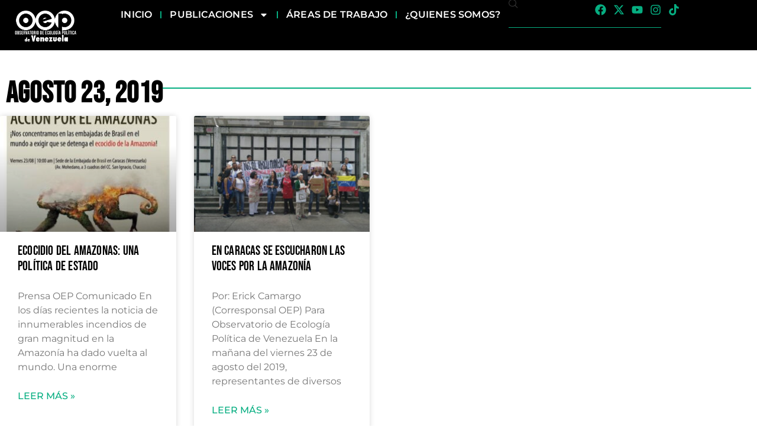

--- FILE ---
content_type: text/css
request_url: https://ecopoliticavenezuela.org/wp-content/uploads/elementor/css/post-17891.css?ver=1769808342
body_size: 2193
content:
.elementor-17891 .elementor-element.elementor-element-c612e54{--display:flex;--flex-direction:row;--container-widget-width:calc( ( 1 - var( --container-widget-flex-grow ) ) * 100% );--container-widget-height:100%;--container-widget-flex-grow:1;--container-widget-align-self:stretch;--flex-wrap-mobile:wrap;--justify-content:space-evenly;--align-items:center;--gap:10px 10px;--row-gap:10px;--column-gap:10px;--padding-top:7px;--padding-bottom:7px;--padding-left:22px;--padding-right:28px;}.elementor-17891 .elementor-element.elementor-element-c612e54:not(.elementor-motion-effects-element-type-background), .elementor-17891 .elementor-element.elementor-element-c612e54 > .elementor-motion-effects-container > .elementor-motion-effects-layer{background-color:var( --e-global-color-98c39c7 );}.elementor-widget-image .widget-image-caption{color:var( --e-global-color-text );font-family:var( --e-global-typography-text-font-family ), Sans-serif;font-size:var( --e-global-typography-text-font-size );font-weight:var( --e-global-typography-text-font-weight );}.elementor-17891 .elementor-element.elementor-element-4473e5f{width:var( --container-widget-width, 9% );max-width:9%;--container-widget-width:9%;--container-widget-flex-grow:0;}.elementor-17891 .elementor-element.elementor-element-4473e5f.elementor-element{--flex-grow:0;--flex-shrink:0;}.elementor-17891 .elementor-element.elementor-element-8f23dd6{--display:flex;--flex-direction:row;--container-widget-width:calc( ( 1 - var( --container-widget-flex-grow ) ) * 100% );--container-widget-height:100%;--container-widget-flex-grow:1;--container-widget-align-self:stretch;--flex-wrap-mobile:wrap;--justify-content:space-around;--align-items:center;--gap:20px 20px;--row-gap:20px;--column-gap:20px;--padding-top:0%;--padding-bottom:0%;--padding-left:0%;--padding-right:0%;}.elementor-widget-nav-menu .elementor-nav-menu .elementor-item{font-family:var( --e-global-typography-primary-font-family ), Sans-serif;font-size:var( --e-global-typography-primary-font-size );font-weight:var( --e-global-typography-primary-font-weight );letter-spacing:var( --e-global-typography-primary-letter-spacing );}.elementor-widget-nav-menu .elementor-nav-menu--main .elementor-item{color:var( --e-global-color-text );fill:var( --e-global-color-text );}.elementor-widget-nav-menu .elementor-nav-menu--main .elementor-item:hover,
					.elementor-widget-nav-menu .elementor-nav-menu--main .elementor-item.elementor-item-active,
					.elementor-widget-nav-menu .elementor-nav-menu--main .elementor-item.highlighted,
					.elementor-widget-nav-menu .elementor-nav-menu--main .elementor-item:focus{color:var( --e-global-color-accent );fill:var( --e-global-color-accent );}.elementor-widget-nav-menu .elementor-nav-menu--main:not(.e--pointer-framed) .elementor-item:before,
					.elementor-widget-nav-menu .elementor-nav-menu--main:not(.e--pointer-framed) .elementor-item:after{background-color:var( --e-global-color-accent );}.elementor-widget-nav-menu .e--pointer-framed .elementor-item:before,
					.elementor-widget-nav-menu .e--pointer-framed .elementor-item:after{border-color:var( --e-global-color-accent );}.elementor-widget-nav-menu{--e-nav-menu-divider-color:var( --e-global-color-text );}.elementor-widget-nav-menu .elementor-nav-menu--dropdown .elementor-item, .elementor-widget-nav-menu .elementor-nav-menu--dropdown  .elementor-sub-item{font-family:var( --e-global-typography-accent-font-family ), Sans-serif;font-size:var( --e-global-typography-accent-font-size );font-weight:var( --e-global-typography-accent-font-weight );}.elementor-17891 .elementor-element.elementor-element-beb36e3{width:var( --container-widget-width, 65% );max-width:65%;--container-widget-width:65%;--container-widget-flex-grow:0;--e-nav-menu-divider-content:"";--e-nav-menu-divider-style:solid;--e-nav-menu-divider-color:var( --e-global-color-ab70625 );}.elementor-17891 .elementor-element.elementor-element-beb36e3.elementor-element{--flex-grow:0;--flex-shrink:0;}.elementor-17891 .elementor-element.elementor-element-beb36e3 .elementor-menu-toggle{margin:0 auto;}.elementor-17891 .elementor-element.elementor-element-beb36e3 .elementor-nav-menu .elementor-item{font-family:"Montserrat", Sans-serif;font-size:16px;font-weight:600;text-transform:uppercase;}.elementor-17891 .elementor-element.elementor-element-beb36e3 .elementor-nav-menu--main .elementor-item{color:var( --e-global-color-d4b04c1 );fill:var( --e-global-color-d4b04c1 );padding-left:14px;padding-right:14px;padding-top:8px;padding-bottom:8px;}.elementor-17891 .elementor-element.elementor-element-beb36e3 .elementor-nav-menu--main .elementor-item:hover,
					.elementor-17891 .elementor-element.elementor-element-beb36e3 .elementor-nav-menu--main .elementor-item.elementor-item-active,
					.elementor-17891 .elementor-element.elementor-element-beb36e3 .elementor-nav-menu--main .elementor-item.highlighted,
					.elementor-17891 .elementor-element.elementor-element-beb36e3 .elementor-nav-menu--main .elementor-item:focus{color:var( --e-global-color-ab70625 );fill:var( --e-global-color-ab70625 );}.elementor-17891 .elementor-element.elementor-element-beb36e3 .elementor-nav-menu--main:not(.e--pointer-framed) .elementor-item:before,
					.elementor-17891 .elementor-element.elementor-element-beb36e3 .elementor-nav-menu--main:not(.e--pointer-framed) .elementor-item:after{background-color:var( --e-global-color-98c39c7 );}.elementor-17891 .elementor-element.elementor-element-beb36e3 .e--pointer-framed .elementor-item:before,
					.elementor-17891 .elementor-element.elementor-element-beb36e3 .e--pointer-framed .elementor-item:after{border-color:var( --e-global-color-98c39c7 );}.elementor-17891 .elementor-element.elementor-element-beb36e3 .elementor-nav-menu--main .elementor-item.elementor-item-active{color:var( --e-global-color-ab70625 );}.elementor-17891 .elementor-element.elementor-element-beb36e3 .elementor-nav-menu--dropdown a, .elementor-17891 .elementor-element.elementor-element-beb36e3 .elementor-menu-toggle{color:var( --e-global-color-d4b04c1 );fill:var( --e-global-color-d4b04c1 );}.elementor-17891 .elementor-element.elementor-element-beb36e3 .elementor-nav-menu--dropdown{background-color:var( --e-global-color-98c39c7 );}.elementor-17891 .elementor-element.elementor-element-beb36e3 .elementor-nav-menu--dropdown a:hover,
					.elementor-17891 .elementor-element.elementor-element-beb36e3 .elementor-nav-menu--dropdown a:focus,
					.elementor-17891 .elementor-element.elementor-element-beb36e3 .elementor-nav-menu--dropdown a.elementor-item-active,
					.elementor-17891 .elementor-element.elementor-element-beb36e3 .elementor-nav-menu--dropdown a.highlighted,
					.elementor-17891 .elementor-element.elementor-element-beb36e3 .elementor-menu-toggle:hover,
					.elementor-17891 .elementor-element.elementor-element-beb36e3 .elementor-menu-toggle:focus{color:var( --e-global-color-ab70625 );}.elementor-17891 .elementor-element.elementor-element-beb36e3 .elementor-nav-menu--dropdown a:hover,
					.elementor-17891 .elementor-element.elementor-element-beb36e3 .elementor-nav-menu--dropdown a:focus,
					.elementor-17891 .elementor-element.elementor-element-beb36e3 .elementor-nav-menu--dropdown a.elementor-item-active,
					.elementor-17891 .elementor-element.elementor-element-beb36e3 .elementor-nav-menu--dropdown a.highlighted{background-color:var( --e-global-color-98c39c7 );}.elementor-17891 .elementor-element.elementor-element-beb36e3 .elementor-nav-menu--dropdown a.elementor-item-active{color:var( --e-global-color-ab70625 );background-color:var( --e-global-color-98c39c7 );}.elementor-17891 .elementor-element.elementor-element-beb36e3 .elementor-nav-menu--dropdown .elementor-item, .elementor-17891 .elementor-element.elementor-element-beb36e3 .elementor-nav-menu--dropdown  .elementor-sub-item{font-family:"Montserrat", Sans-serif;font-size:17px;font-weight:500;}.elementor-17891 .elementor-element.elementor-element-beb36e3 .elementor-nav-menu--dropdown a{padding-top:10px;padding-bottom:10px;}.elementor-17891 .elementor-element.elementor-element-beb36e3 .elementor-nav-menu--main > .elementor-nav-menu > li > .elementor-nav-menu--dropdown, .elementor-17891 .elementor-element.elementor-element-beb36e3 .elementor-nav-menu__container.elementor-nav-menu--dropdown{margin-top:1px !important;}.elementor-17891 .elementor-element.elementor-element-beb36e3 div.elementor-menu-toggle{color:var( --e-global-color-secondary );}.elementor-17891 .elementor-element.elementor-element-beb36e3 div.elementor-menu-toggle svg{fill:var( --e-global-color-secondary );}.elementor-widget-search{--e-search-input-color:var( --e-global-color-text );}.elementor-widget-search.e-focus{--e-search-input-color:var( --e-global-color-text );}.elementor-widget-search .elementor-pagination{font-family:var( --e-global-typography-primary-font-family ), Sans-serif;font-size:var( --e-global-typography-primary-font-size );font-weight:var( --e-global-typography-primary-font-weight );letter-spacing:var( --e-global-typography-primary-letter-spacing );}.elementor-17891 .elementor-element.elementor-element-5d56f67 .e-search-input{background-color:var( --e-global-color-98c39c7 );font-size:16px;border-style:solid;border-width:0px 0px 1px 0px;border-color:var( --e-global-color-ab70625 );}.elementor-17891 .elementor-element.elementor-element-5d56f67.e-focus .e-search-input{background-color:var( --e-global-color-98c39c7 );}.elementor-17891 .elementor-element.elementor-element-5d56f67{width:var( --container-widget-width, 13% );max-width:13%;--container-widget-width:13%;--container-widget-flex-grow:0;--e-search-results-columns:1;--e-search-placeholder-color:var( --e-global-color-d4b04c1 );--e-search-input-color:var( --e-global-color-secondary );--e-search-icon-label-color:var( --e-global-color-ab70625 );--e-search-input-padding-block-start:10px;--e-search-input-padding-inline-start:10px;--e-search-input-padding-block-end:10px;--e-search-input-padding-inline-end:10px;--e-search-icon-label-size:18px;--e-search-input-gap:10px;--e-search-input-and-results-gap:30px;--e-search-results-width:600px;--e-search-results-inset-inline-start:initial;--e-search-results-inset-inline-end:0;--e-search-results-transform:initial;}.elementor-17891 .elementor-element.elementor-element-5d56f67.elementor-element{--flex-grow:0;--flex-shrink:0;}.elementor-17891 .elementor-element.elementor-element-5d56f67.e-focus{--e-search-input-color:var( --e-global-color-secondary );}.elementor-17891 .elementor-element.elementor-element-5d56f67 .e-search-results-container > div{border-style:solid;border-color:var( --e-global-color-accent );}.elementor-17891 .elementor-element.elementor-element-a329ab8{--grid-template-columns:repeat(0, auto);--icon-size:19px;--grid-column-gap:8px;--grid-row-gap:0px;}.elementor-17891 .elementor-element.elementor-element-a329ab8 .elementor-widget-container{text-align:center;}.elementor-17891 .elementor-element.elementor-element-a329ab8.elementor-element{--flex-grow:0;--flex-shrink:0;}.elementor-17891 .elementor-element.elementor-element-a329ab8 .elementor-social-icon{background-color:var( --e-global-color-primary );--icon-padding:0em;}.elementor-17891 .elementor-element.elementor-element-a329ab8 .elementor-social-icon i{color:var( --e-global-color-accent );}.elementor-17891 .elementor-element.elementor-element-a329ab8 .elementor-social-icon svg{fill:var( --e-global-color-accent );}.elementor-17891 .elementor-element.elementor-element-a329ab8 .elementor-icon{border-radius:0px 0px 0px 0px;}.elementor-theme-builder-content-area{height:400px;}.elementor-location-header:before, .elementor-location-footer:before{content:"";display:table;clear:both;}@media(max-width:1024px){.elementor-widget-image .widget-image-caption{font-size:var( --e-global-typography-text-font-size );}.elementor-17891 .elementor-element.elementor-element-8f23dd6{--justify-content:space-evenly;--align-items:center;--container-widget-width:calc( ( 1 - var( --container-widget-flex-grow ) ) * 100% );}.elementor-widget-nav-menu .elementor-nav-menu .elementor-item{font-size:var( --e-global-typography-primary-font-size );letter-spacing:var( --e-global-typography-primary-letter-spacing );}.elementor-widget-nav-menu .elementor-nav-menu--dropdown .elementor-item, .elementor-widget-nav-menu .elementor-nav-menu--dropdown  .elementor-sub-item{font-size:var( --e-global-typography-accent-font-size );}.elementor-17891 .elementor-element.elementor-element-beb36e3{--container-widget-width:140px;--container-widget-flex-grow:0;width:var( --container-widget-width, 140px );max-width:140px;}.elementor-17891 .elementor-element.elementor-element-beb36e3 .elementor-nav-menu--dropdown .elementor-item, .elementor-17891 .elementor-element.elementor-element-beb36e3 .elementor-nav-menu--dropdown  .elementor-sub-item{font-size:16px;}.elementor-17891 .elementor-element.elementor-element-beb36e3 .elementor-nav-menu--dropdown a{padding-left:37px;padding-right:37px;padding-top:12px;padding-bottom:12px;}.elementor-17891 .elementor-element.elementor-element-beb36e3 .elementor-nav-menu--main > .elementor-nav-menu > li > .elementor-nav-menu--dropdown, .elementor-17891 .elementor-element.elementor-element-beb36e3 .elementor-nav-menu__container.elementor-nav-menu--dropdown{margin-top:16px !important;}.elementor-widget-search .elementor-pagination{font-size:var( --e-global-typography-primary-font-size );letter-spacing:var( --e-global-typography-primary-letter-spacing );}.elementor-17891 .elementor-element.elementor-element-5d56f67{--container-widget-width:160px;--container-widget-flex-grow:0;width:var( --container-widget-width, 160px );max-width:160px;}}@media(min-width:768px){.elementor-17891 .elementor-element.elementor-element-c612e54{--width:100%;}}@media(max-width:767px){.elementor-17891 .elementor-element.elementor-element-c612e54{--gap:8px 8px;--row-gap:8px;--column-gap:8px;--padding-top:1%;--padding-bottom:2%;--padding-left:0%;--padding-right:0%;}.elementor-widget-image .widget-image-caption{font-size:var( --e-global-typography-text-font-size );}.elementor-17891 .elementor-element.elementor-element-4473e5f{--container-widget-width:110px;--container-widget-flex-grow:0;width:var( --container-widget-width, 110px );max-width:110px;}.elementor-17891 .elementor-element.elementor-element-8f23dd6{--flex-direction:row-reverse;--container-widget-width:initial;--container-widget-height:100%;--container-widget-flex-grow:1;--container-widget-align-self:stretch;--flex-wrap-mobile:wrap-reverse;--justify-content:space-around;}.elementor-widget-nav-menu .elementor-nav-menu .elementor-item{font-size:var( --e-global-typography-primary-font-size );letter-spacing:var( --e-global-typography-primary-letter-spacing );}.elementor-widget-nav-menu .elementor-nav-menu--dropdown .elementor-item, .elementor-widget-nav-menu .elementor-nav-menu--dropdown  .elementor-sub-item{font-size:var( --e-global-typography-accent-font-size );}.elementor-17891 .elementor-element.elementor-element-beb36e3 .elementor-nav-menu--main > .elementor-nav-menu > li > .elementor-nav-menu--dropdown, .elementor-17891 .elementor-element.elementor-element-beb36e3 .elementor-nav-menu__container.elementor-nav-menu--dropdown{margin-top:10px !important;}.elementor-widget-search .elementor-pagination{font-size:var( --e-global-typography-primary-font-size );letter-spacing:var( --e-global-typography-primary-letter-spacing );}}

--- FILE ---
content_type: text/css
request_url: https://ecopoliticavenezuela.org/wp-content/uploads/elementor/css/post-19918.css?ver=1769808342
body_size: 1434
content:
.elementor-19918 .elementor-element.elementor-element-54b9e9f{--display:flex;--flex-direction:column;--container-widget-width:100%;--container-widget-height:initial;--container-widget-flex-grow:0;--container-widget-align-self:initial;--flex-wrap-mobile:wrap;--padding-top:3%;--padding-bottom:5%;--padding-left:0%;--padding-right:0%;}.elementor-19918 .elementor-element.elementor-element-614a754{--display:flex;--flex-direction:row;--container-widget-width:calc( ( 1 - var( --container-widget-flex-grow ) ) * 100% );--container-widget-height:100%;--container-widget-flex-grow:1;--container-widget-align-self:stretch;--flex-wrap-mobile:wrap;--align-items:center;--gap:25px 25px;--row-gap:25px;--column-gap:25px;}.elementor-widget-heading .elementor-heading-title{font-family:var( --e-global-typography-primary-font-family ), Sans-serif;font-size:var( --e-global-typography-primary-font-size );font-weight:var( --e-global-typography-primary-font-weight );letter-spacing:var( --e-global-typography-primary-letter-spacing );color:var( --e-global-color-primary );}.elementor-19918 .elementor-element.elementor-element-1d0b479 > .elementor-widget-container{padding:0% 0% 1% 0%;}.elementor-19918 .elementor-element.elementor-element-1d0b479.elementor-element{--flex-grow:0;--flex-shrink:0;}.elementor-19918 .elementor-element.elementor-element-1d0b479 .elementor-heading-title{font-size:50px;font-weight:600;color:var( --e-global-color-98c39c7 );}.elementor-widget-divider{--divider-color:var( --e-global-color-secondary );}.elementor-widget-divider .elementor-divider__text{color:var( --e-global-color-secondary );font-family:var( --e-global-typography-secondary-font-family ), Sans-serif;font-weight:var( --e-global-typography-secondary-font-weight );}.elementor-widget-divider.elementor-view-stacked .elementor-icon{background-color:var( --e-global-color-secondary );}.elementor-widget-divider.elementor-view-framed .elementor-icon, .elementor-widget-divider.elementor-view-default .elementor-icon{color:var( --e-global-color-secondary );border-color:var( --e-global-color-secondary );}.elementor-widget-divider.elementor-view-framed .elementor-icon, .elementor-widget-divider.elementor-view-default .elementor-icon svg{fill:var( --e-global-color-secondary );}.elementor-19918 .elementor-element.elementor-element-4cc2273{--divider-border-style:solid;--divider-color:var( --e-global-color-ab70625 );--divider-border-width:1.5px;}.elementor-19918 .elementor-element.elementor-element-4cc2273 .elementor-divider-separator{width:100%;}.elementor-19918 .elementor-element.elementor-element-4cc2273 .elementor-divider{padding-block-start:15px;padding-block-end:15px;}.elementor-widget-posts .elementor-button{background-color:var( --e-global-color-accent );font-family:var( --e-global-typography-accent-font-family ), Sans-serif;font-size:var( --e-global-typography-accent-font-size );font-weight:var( --e-global-typography-accent-font-weight );}.elementor-widget-posts .elementor-post__title, .elementor-widget-posts .elementor-post__title a{color:var( --e-global-color-secondary );font-family:var( --e-global-typography-primary-font-family ), Sans-serif;font-size:var( --e-global-typography-primary-font-size );font-weight:var( --e-global-typography-primary-font-weight );letter-spacing:var( --e-global-typography-primary-letter-spacing );}.elementor-widget-posts .elementor-post__meta-data{font-family:var( --e-global-typography-secondary-font-family ), Sans-serif;font-weight:var( --e-global-typography-secondary-font-weight );}.elementor-widget-posts .elementor-post__excerpt p{font-family:var( --e-global-typography-text-font-family ), Sans-serif;font-size:var( --e-global-typography-text-font-size );font-weight:var( --e-global-typography-text-font-weight );}.elementor-widget-posts .elementor-post__read-more{color:var( --e-global-color-accent );}.elementor-widget-posts a.elementor-post__read-more{font-family:var( --e-global-typography-accent-font-family ), Sans-serif;font-size:var( --e-global-typography-accent-font-size );font-weight:var( --e-global-typography-accent-font-weight );}.elementor-widget-posts .elementor-post__card .elementor-post__badge{background-color:var( --e-global-color-accent );font-family:var( --e-global-typography-accent-font-family ), Sans-serif;font-weight:var( --e-global-typography-accent-font-weight );}.elementor-widget-posts .elementor-pagination{font-family:var( --e-global-typography-secondary-font-family ), Sans-serif;font-weight:var( --e-global-typography-secondary-font-weight );}.elementor-widget-posts .e-load-more-message{font-family:var( --e-global-typography-secondary-font-family ), Sans-serif;font-weight:var( --e-global-typography-secondary-font-weight );}.elementor-19918 .elementor-element.elementor-element-611e986{--grid-row-gap:35px;--grid-column-gap:30px;--load-more-message-alignment:center;}.elementor-19918 .elementor-element.elementor-element-611e986 .elementor-posts-container .elementor-post__thumbnail{padding-bottom:calc( 0.66 * 100% );}.elementor-19918 .elementor-element.elementor-element-611e986:after{content:"0.66";}.elementor-19918 .elementor-element.elementor-element-611e986 .elementor-post__thumbnail__link{width:100%;}.elementor-19918 .elementor-element.elementor-element-611e986 .elementor-post__meta-data span + span:before{content:"•";}.elementor-19918 .elementor-element.elementor-element-611e986 .elementor-post__text{margin-top:0px;}.elementor-19918 .elementor-element.elementor-element-611e986 .elementor-post__title, .elementor-19918 .elementor-element.elementor-element-611e986 .elementor-post__title a{color:var( --e-global-color-primary );font-family:"Bebas Neue", Sans-serif;font-size:22px;font-weight:400;letter-spacing:0.2px;}@media(min-width:768px){.elementor-19918 .elementor-element.elementor-element-54b9e9f{--content-width:1300px;}}@media(max-width:1024px){.elementor-widget-heading .elementor-heading-title{font-size:var( --e-global-typography-primary-font-size );letter-spacing:var( --e-global-typography-primary-letter-spacing );}.elementor-widget-posts .elementor-post__title, .elementor-widget-posts .elementor-post__title a{font-size:var( --e-global-typography-primary-font-size );letter-spacing:var( --e-global-typography-primary-letter-spacing );}.elementor-widget-posts .elementor-post__excerpt p{font-size:var( --e-global-typography-text-font-size );}.elementor-widget-posts a.elementor-post__read-more{font-size:var( --e-global-typography-accent-font-size );}.elementor-widget-posts .elementor-button{font-size:var( --e-global-typography-accent-font-size );}}@media(max-width:767px){.elementor-widget-heading .elementor-heading-title{font-size:var( --e-global-typography-primary-font-size );letter-spacing:var( --e-global-typography-primary-letter-spacing );}.elementor-widget-posts .elementor-post__title, .elementor-widget-posts .elementor-post__title a{font-size:var( --e-global-typography-primary-font-size );letter-spacing:var( --e-global-typography-primary-letter-spacing );}.elementor-widget-posts .elementor-post__excerpt p{font-size:var( --e-global-typography-text-font-size );}.elementor-widget-posts a.elementor-post__read-more{font-size:var( --e-global-typography-accent-font-size );}.elementor-widget-posts .elementor-button{font-size:var( --e-global-typography-accent-font-size );}.elementor-19918 .elementor-element.elementor-element-611e986 .elementor-posts-container .elementor-post__thumbnail{padding-bottom:calc( 0.5 * 100% );}.elementor-19918 .elementor-element.elementor-element-611e986:after{content:"0.5";}.elementor-19918 .elementor-element.elementor-element-611e986 .elementor-post__thumbnail__link{width:100%;}}/* Start custom CSS for posts, class: .elementor-element-611e986 */.elementor-container {
  display: flex;
  align-items: center; /* Alinea verticalmente el contenido */
}

/* Asegúrate de que la imagen esté a la izquierda */
.elementor-image {
  flex: 0 0 auto; /* La imagen no se expandirá ni contraerá */
  margin-right: 20px; /* Espacio entre la imagen y el texto */
}

/* Asegúrate de que el texto esté a la derecha */
.elementor-text {
  flex: 1; /* El texto ocupa el espacio restante */
}/* End custom CSS */